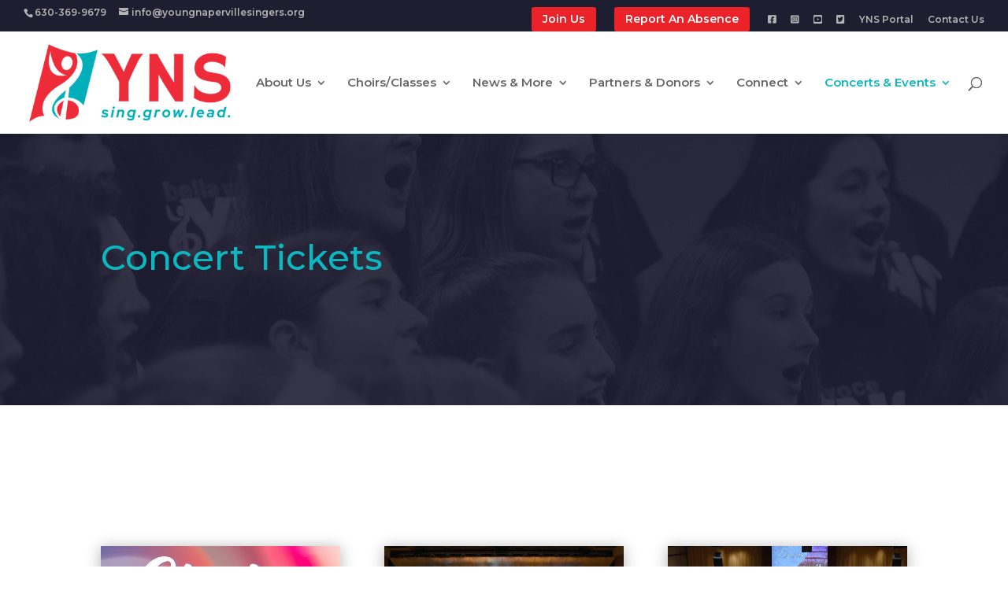

--- FILE ---
content_type: text/css
request_url: https://ynschoirs.org/wp-content/themes/Divi-child/style.css?ver=1.0.0
body_size: 59
content:
/*
 Theme Name:   Young Naperville Singers
 Theme URI:    http://www.yns.com
 Description:  Custom Theme by PGM.
 Author:       Allison Shire
 Author URI:   http://www.paulgregorymedia.com
 Template:     Divi
 Version:      1.0.0
 License:      GNU General Public License v2 or later
 License URI:  http://www.gnu.org/licenses/gpl-2.0.html
 Tags:         responsive-layout, accessibility-ready
 Text Domain:  Divi-child
*/

/*------------------------------------------------------------------------------------
	Global Items
-------------------------------------------------------------------------------------*/




/*------------------------------------------------------------------------------------
	End Global Items
-------------------------------------------------------------------------------------*/






--- FILE ---
content_type: text/css
request_url: https://ynschoirs.org/wp-content/et-cache/1334/et-core-unified-deferred-1334.min.css?ver=1764639184
body_size: 95
content:
.et_pb_section_3.et_pb_section,.et_pb_section_4.et_pb_section{padding-top:19px;padding-bottom:1px;margin-top:-12px}.et_pb_image_3{margin-bottom:5px!important;max-width:35%;text-align:left;margin-left:0}.et_pb_code_0{padding-bottom:8px;width:100%;max-width:100%;color:#b3b3b3}.et_pb_code_1{width:50%;max-width:50%;color:#b3b3b3}.et_pb_row_inner_0.et_pb_row_inner{padding-bottom:10px!important}.et_pb_column .et_pb_row_inner_0{padding-bottom:10px}.et_pb_text_14.et_pb_text{color:#b3b3b3!important}.et_pb_text_14{font-size:12px}.et_pb_row_inner_1.et_pb_row_inner{padding-top:7px!important}.et_pb_column .et_pb_row_inner_1{padding-top:7px}.et_pb_code_2,.et_pb_code_3{width:50%;max-width:50%}.et_pb_image_4{max-width:50%;text-align:left;margin-left:0}.et_pb_image_4.et_pb_module{margin-left:0px!important;margin-right:auto!important}@media only screen and (max-width:980px){.et_pb_image_3 .et_pb_image_wrap img,.et_pb_image_4 .et_pb_image_wrap img{width:auto}}@media only screen and (max-width:767px){.et_pb_image_3{text-align:center;margin-left:auto;margin-right:auto}.et_pb_image_3 .et_pb_image_wrap img,.et_pb_image_4 .et_pb_image_wrap img{width:auto}}

--- FILE ---
content_type: text/javascript
request_url: https://static.fundraiseup.com/embed-data/elements-global/AGMKFNXX.js
body_size: 2603
content:
FUN.elements.addGlobalElementsContent([{"name":"Reminder #1","type":"reminder","key":"XDLBXFCN","config":{"show":true,"color":"#EE2B38","textColor":"#FFFFFF","rippleColor":"rgba(255, 255, 255, 0.2)","dividerColor":"rgba(255, 255, 255, 0.15)","heartColor":"#FFFFFF","borderColor":"#FFFFFF","borderRadius":6,"borderSize":0,"shadow":true,"urlAllow":[],"urlBlock":[]},"data":{"live":{},"test":{}}},{"name":"YNS Floating Button #1","type":"floatingButton","key":"XYGYBSXV","config":{"openWidget":"FUNZEKXRPUP","designation":null,"allowToModifyDesignation":true,"show":true,"buttonLabelColor":"#FFFFFF","buttonSize":56,"buttonColor":"#EE2B38","buttonBorderSize":0,"buttonBorderRadius":4,"buttonBorderColor":"#FFFFFF","buttonIconColor":"#FFFFFF","buttonShadow":true,"rippleColor":"rgba(255, 255, 255, 0.2)","popupTextColor":"#FFFFFF","popupBackgroundColor":"#EE2B38","popupBorderSize":0,"popupBorderColor":"#EE2B38","popupBorderRadius":4,"customFields":[],"deviceRestriction":"all","urlAllow":[],"urlBlock":[],"localization":{"defaultLocale":"en-US","fields":[],"supportedLanguages":["en"]}},"data":{"live":{"checkoutTypes":{"checkoutModal":true,"campaignPage":false},"donorPortalUrl":"https://agmkfnxx.donorsupport.co","aiFrequenciesEnabled":false,"donationAppeal":[{"locale":"en-US","title":"Your Gift Fuels Lasting Impact","message":"Your donation empowers young musicians. Join us in making a difference!"}],"widgetImage":{"previewUrl":"https://ucarecdn.com/cef8eb3f-2872-48e4-8531-5719597942c1/-/preview/-/format/auto/","previewUrlRetina":"","name":"YNSChoirsDonations.jpg","uuid":"cef8eb3f-2872-48e4-8531-5719597942c1","mimeType":"image/jpeg","width":3936,"height":2624,"size":4183079,"alts":[{"lang":"en","text":"A group of choir girls performing on stage, wearing black dresses, with one girl in the foreground singing passionately while others are focused on their performance."},{"lang":"ar","text":"مجموعة من الفتيات في جوقة يؤدين على المسرح، يرتدين فساتين سوداء، وتظهر فتاة في المقدمة تغني بشغف بينما تركز الأخريات على أدائهن."},{"lang":"zh","text":"一群穿着黑色裙子的女孩们在舞台上演唱，前景中一位女孩热情地歌唱，而其他人则专注于演出。"},{"lang":"da","text":"En gruppe korsangere i sorte kjoler optræder på scenen, hvor en pige i forgrunden synger passioneret, mens de andre fokuserer på deres optræden."},{"lang":"nl","text":"Een groep koorgirls in zwarte jurken zingt op het podium, met een meisje op de voorgrond dat gepassioneerd zingt terwijl anderen zich op hun optreden concentreren."},{"lang":"fi","text":"Ryhmä laulutyttöjä esiintyy lavalla mustissa mekkoissa, yksi tyttö etualalla laulaa intohimoisesti, kun muut keskittyvät esitykseensä."},{"lang":"fr","text":"Un groupe de fillettes de chorale en robes noires chante sur scène, avec une fille au premier plan chantant avec passion tandis que les autres sont concentrées sur leur performance."},{"lang":"de","text":"Eine Gruppe von Chormädchen in schwarzen Kleidern tritt auf der Bühne auf, während ein Mädchen im Vordergrund leidenschaftlich singt, während die anderen sich auf ihren Auftritt konzentrieren."},{"lang":"hu","text":"Egy csoport kórus lány a színpadon feketében énekel, az első plánban egy lány szenvedéllyel énekel, miközben a többiek az előadásukra figyelnek."},{"lang":"it","text":"Un gruppo di ragazze di un coro in abiti neri si esibisce sul palco, con una ragazza in primo piano che canta appassionatamente mentre le altre sono concentrate sulla loro performance."},{"lang":"ja","text":"黒いドレスを着た合唱団の女の子たちがステージでパフォーマンスをしており、前景の1人が情熱を込めて歌っている。"},{"lang":"ko","text":"검은 드레스를 입은 합창단 소녀들이 무대에서 공연하고 있으며 중간의 한 소녀가 열정적으로 노래하고 다른 소녀들은 공연에 집중하고 있다."},{"lang":"no","text":"En gruppe sangjenter i svarte kjoler opptrer på scenen, med en jente i forgrunnen som synger med lidenskap mens de andre fokuserer på sin opptreden."},{"lang":"pl","text":"Grupa dziewcząt w strojach chóralnych na scenie, na pierwszym planie jedna z dziewczynek śpiewa z pasją, podczas gdy pozostałe koncentrują się na swoim występie."},{"lang":"pt","text":"Um grupo de meninas de coral vestidas de preto se apresenta no palco, com uma menina em primeiro plano cantando apaixonadamente enquanto as outras se concentram na performance."},{"lang":"ru","text":"Группа девочек-хороводителей в черных платьях выступает на сцене, одна девочка на переднем плане поет с увлечением, а остальные сосредоточены на исполнении."},{"lang":"es","text":"Un grupo de niñas del coro vestidas de negro se presenta en el escenario, con una niña en primer plano cantando apasionadamente mientras las otras están concentradas en su actuación."},{"lang":"sv","text":"En grupp sångflickor i svarta klänningar uppträder på scenen, med en flicka i förgrunden som sjunger passionerat medan de andra fokuserar på sin prestation."}]},"defaultGoal":null},"test":{"checkoutTypes":{"checkoutModal":true,"campaignPage":false},"donorPortalUrl":"https://agmkfnxx.donorsupport.co","aiFrequenciesEnabled":false,"donationAppeal":[{"locale":"en-US","title":"Your Gift Fuels Lasting Impact","message":"Your donation empowers young musicians. Join us in making a difference!"}],"widgetImage":{"previewUrl":"https://ucarecdn.com/cef8eb3f-2872-48e4-8531-5719597942c1/-/preview/-/format/auto/","previewUrlRetina":"","name":"YNSChoirsDonations.jpg","uuid":"cef8eb3f-2872-48e4-8531-5719597942c1","mimeType":"image/jpeg","width":3936,"height":2624,"size":4183079,"alts":[{"lang":"en","text":"A group of choir girls performing on stage, wearing black dresses, with one girl in the foreground singing passionately while others are focused on their performance."},{"lang":"ar","text":"مجموعة من الفتيات في جوقة يؤدين على المسرح، يرتدين فساتين سوداء، وتظهر فتاة في المقدمة تغني بشغف بينما تركز الأخريات على أدائهن."},{"lang":"zh","text":"一群穿着黑色裙子的女孩们在舞台上演唱，前景中一位女孩热情地歌唱，而其他人则专注于演出。"},{"lang":"da","text":"En gruppe korsangere i sorte kjoler optræder på scenen, hvor en pige i forgrunden synger passioneret, mens de andre fokuserer på deres optræden."},{"lang":"nl","text":"Een groep koorgirls in zwarte jurken zingt op het podium, met een meisje op de voorgrond dat gepassioneerd zingt terwijl anderen zich op hun optreden concentreren."},{"lang":"fi","text":"Ryhmä laulutyttöjä esiintyy lavalla mustissa mekkoissa, yksi tyttö etualalla laulaa intohimoisesti, kun muut keskittyvät esitykseensä."},{"lang":"fr","text":"Un groupe de fillettes de chorale en robes noires chante sur scène, avec une fille au premier plan chantant avec passion tandis que les autres sont concentrées sur leur performance."},{"lang":"de","text":"Eine Gruppe von Chormädchen in schwarzen Kleidern tritt auf der Bühne auf, während ein Mädchen im Vordergrund leidenschaftlich singt, während die anderen sich auf ihren Auftritt konzentrieren."},{"lang":"hu","text":"Egy csoport kórus lány a színpadon feketében énekel, az első plánban egy lány szenvedéllyel énekel, miközben a többiek az előadásukra figyelnek."},{"lang":"it","text":"Un gruppo di ragazze di un coro in abiti neri si esibisce sul palco, con una ragazza in primo piano che canta appassionatamente mentre le altre sono concentrate sulla loro performance."},{"lang":"ja","text":"黒いドレスを着た合唱団の女の子たちがステージでパフォーマンスをしており、前景の1人が情熱を込めて歌っている。"},{"lang":"ko","text":"검은 드레스를 입은 합창단 소녀들이 무대에서 공연하고 있으며 중간의 한 소녀가 열정적으로 노래하고 다른 소녀들은 공연에 집중하고 있다."},{"lang":"no","text":"En gruppe sangjenter i svarte kjoler opptrer på scenen, med en jente i forgrunnen som synger med lidenskap mens de andre fokuserer på sin opptreden."},{"lang":"pl","text":"Grupa dziewcząt w strojach chóralnych na scenie, na pierwszym planie jedna z dziewczynek śpiewa z pasją, podczas gdy pozostałe koncentrują się na swoim występie."},{"lang":"pt","text":"Um grupo de meninas de coral vestidas de preto se apresenta no palco, com uma menina em primeiro plano cantando apaixonadamente enquanto as outras se concentram na performance."},{"lang":"ru","text":"Группа девочек-хороводителей в черных платьях выступает на сцене, одна девочка на переднем плане поет с увлечением, а остальные сосредоточены на исполнении."},{"lang":"es","text":"Un grupo de niñas del coro vestidas de negro se presenta en el escenario, con una niña en primer plano cantando apasionadamente mientras las otras están concentradas en su actuación."},{"lang":"sv","text":"En grupp sångflickor i svarta klänningar uppträder på scenen, med en flicka i förgrunden som sjunger passionerat medan de andra fokuserar på sin prestation."}]},"defaultGoal":null}}}]);

--- FILE ---
content_type: text/plain
request_url: https://www.google-analytics.com/j/collect?v=1&_v=j102&a=1334283414&t=pageview&_s=1&dl=https%3A%2F%2Fynschoirs.org%2Fconcerts%2F&ul=en-us%40posix&dt=Concerts%20-%20Young%20Naperville%20Singers&sr=1280x720&vp=1280x720&_u=IADAAEABAAAAACAAI~&jid=1558178565&gjid=1409710990&cid=355263672.1768760967&tid=UA-54179435-1&_gid=498051704.1768760967&_r=1&_slc=1&z=271631302
body_size: -563
content:
2,cG-JVWV9SZTX5